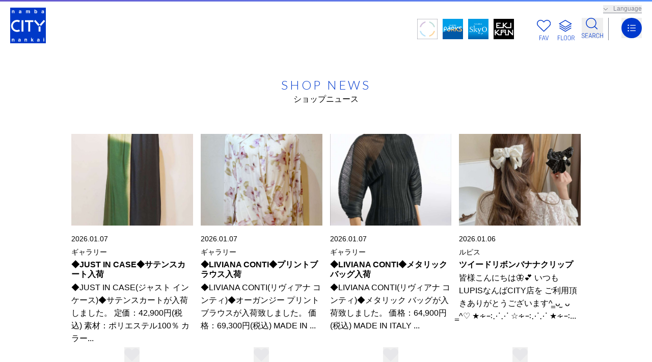

--- FILE ---
content_type: text/html; charset=UTF-8
request_url: https://nambacity.com/shopnews?page=8
body_size: 57185
content:
<!DOCTYPE html>
<html lang="ja">
  <head prefix="og: http://ogp.me/ns#">
    <meta charset="UTF-8">
    <meta name="viewport" content="width=device-width">

    <meta name="csrf-token" content="mEfvaO2OyownFq42iCRrKrGbwlKDqTXbc2XLzHtM">

    <title>ショップニュース | なんばCITY（なんばシティ）</title>
    <meta name="description" content="南海なんば駅直結の、なんばCITY（なんばシティ）公式サイトです。なんばCITYの最新ショップニュースがご覧いただけます。">
    <meta name="keywords" content="Page Description">

        <meta property="og:title" content="ショップニュース">
    <meta property="og:type" content="article">
    <meta property="og:image" content="https://nambacity.com/ogp.jpg">
    <meta property="og:url" content="https://nambacity.com/shopnews">
    <meta property="og:description" content="南海なんば駅直結の、なんばCITY（なんばシティ）公式サイトです。なんばCITYの最新ショップニュースがご覧いただけます。">
    <meta property="og:locale" content="ja_JP">
    <meta property="og:site_name" content="なんばCITY（なんばシティ）">
    <meta name="twitter:card" content="summary_large_image">
    <meta name="generator" content="Eleventy v1.0.1">
    
    <!-- Google tag (gtag.js) -->
<script async src="https://www.googletagmanager.com/gtag/js?id=UA-39252718-1"></script>
<script>
  window.dataLayer = window.dataLayer || [];
  function gtag(){dataLayer.push(arguments);}
  gtag('js', new Date());

  gtag('config', 'UA-39252718-1');
</script>

<!-- Google Tag Manager -->
<script>(function(w,d,s,l,i){w[l]=w[l]||[];w[l].push({'gtm.start':
new Date().getTime(),event:'gtm.js'});var f=d.getElementsByTagName(s)[0],
j=d.createElement(s),dl=l!='dataLayer'?'&l='+l:'';j.async=true;j.src=
'https://www.googletagmanager.com/gtm.js?id='+i+dl;f.parentNode.insertBefore(j,f);
})(window,document,'script','dataLayer','GTM-K64332C');</script>
<!-- End Google Tag Manager -->
        <link href="https://fonts.googleapis.com" rel="preconnect">
    <link href="https://fonts.gstatic.com" rel="preconnect" crossorigin>
    <link href="https://fonts.googleapis.com/css2?family=Lato:wght@300&family=Roboto:wght@300&display=swap" rel="stylesheet">
    <link href="https://fonts.googleapis.com/css2?family=Roboto+Condensed:wght@300&display=swap" rel="stylesheet">
    <link href="https://fonts.googleapis.com/css2?family=Bodoni+Moda&family=Roboto+Condensed:wght@300&display=swap" rel="stylesheet">
    <link href="https://nambacity.com/assets/styles/main.css?251210" rel="stylesheet">
    
<link href="https://nambacity.com/assets/styles/pages/shopnews/style.css" rel="stylesheet">

        <script src="https://nambacity.com/assets/scripts/runtime.js"></script>
    <script src="https://nambacity.com/assets/scripts/viewport.js"></script>
    <script src="https://nambacity.com/assets/scripts/vendors.js" defer></script>
    <script src="https://nambacity.com/assets/scripts/main.js" defer></script>
    
<script src="https://nambacity.com/assets/scripts/pages/shopnews/index.js" defer></script>
  </head>

  <body>
    <!-- Google Tag Manager (noscript) -->
<noscript><iframe src="https://www.googletagmanager.com/ns.html?id=GTM-K64332C"
height="0" width="0" style="display:none;visibility:hidden"></iframe></noscript>
<!-- End Google Tag Manager (noscript) -->
    <div class="c-page">
      <header class="c-header">
  <div class="c-header__container">
        <p class="c-header__logo">
      <a href="https://nambacity.com">
        <img src="https://nambacity.com/assets/images/components/logo_city.svg" alt="なんばCITY">
      </a>
    </p>
        <div class="c-header__menu">
      <div class="c-header__facilitys">
        <a class="c-header__facilitys-item" href="https://nambamarutto.com/" target="_blank"><img src="https://nambacity.com/assets/images/components/logo_marutto.svg" alt="なんばMARUTTO"></a>
        <a class="c-header__facilitys-item" href="https://nambaparks.com/" target="_blank"><img src="https://nambacity.com/assets/images/components/logo_parks.svg" alt="なんばPARKS"></a>
        <a class="c-header__facilitys-item" href="https://nambaskyo.com/" target="_blank"><img src="https://nambacity.com/assets/images/components/logo_skyo.svg" alt="なんばSKYO"></a>
        <a class="c-header__facilitys-item" href="https://ekikan.com/" target="_blank"><img src="https://nambacity.com/assets/images/components/logo_ekikan.svg" alt="なんばEKIKAN"></a>
      </div>
      <div class="c-header__search">
        <a class="c-header__search-fav" href="https://nambacity.com/fav">
          <img src="https://nambacity.com/assets/images/components/head_fav.svg" alt="">
        </a>
        <a class="c-header__search-floor" href="https://nambacity.com/floor/h_1f">
          <img src="https://nambacity.com/assets/images/components/head_floor.svg" alt="">
        </a>
        <!-- crosslanguage:delete -->
        <button class="c-header__search-words">
          <img src="https://nambacity.com/assets/images/components/head_search.svg" alt="">
        </button>
        <!-- /crosslanguage:delete -->
        <div class="c-header__search-window" id="search-dialog" aria-hidden="true">
          <div class="c-header__search-window-content">
            <form class="c-header__search-window-form" id="" action="https://nambacity.com/search" method="get">
              <input type="hidden" name="search_type" value="word">
              <input type="text" name="word" placeholder="ショップ・目的を検索" required>
              <button type="submit"><img src="https://nambacity.com/assets/images/components/search_white.svg" alt="検索"></button>
            </form>
                        <div class="c-header__search-window-tags">
                            <a href="https://nambacity.com/search?search_type=word&amp;word=%E3%82%B7%E3%83%A7%E3%83%83%E3%83%97%E3%82%A4%E3%83%99%E3%83%B3%E3%83%88" class="c-header__search-window-tag">#ショップイベント</a>
                            <a href="https://nambacity.com/search?search_type=word&amp;word=%E3%82%AE%E3%83%95%E3%83%88" class="c-header__search-window-tag">#ギフト</a>
                            <a href="https://nambacity.com/search?search_type=word&amp;word=%E3%82%A4%E3%83%B3%E3%83%86%E3%83%AA%E3%82%A2" class="c-header__search-window-tag">#インテリア</a>
                            <a href="https://nambacity.com/search?search_type=word&amp;word=%E3%82%B3%E3%82%B9%E3%83%A1" class="c-header__search-window-tag">#コスメ</a>
                            <a href="https://nambacity.com/search?search_type=word&amp;word=%E3%82%B9%E3%82%BF%E3%83%83%E3%83%95%E3%82%AA%E3%82%B9%E3%82%B9%E3%83%A1" class="c-header__search-window-tag">#スタッフオススメ</a>
                            <a href="https://nambacity.com/search?search_type=word&amp;word=%E3%83%AC%E3%83%87%E3%82%A3%E3%82%B9%E3%83%95%E3%82%A1%E3%83%83%E3%82%B7%E3%83%A7%E3%83%B3" class="c-header__search-window-tag">#レディスファッション</a>
                            <a href="https://nambacity.com/search?search_type=word&amp;word=%E6%AF%8E%E6%97%A5%E3%82%92%E6%A5%BD%E3%81%97%E3%81%8F" class="c-header__search-window-tag">#毎日を楽しく</a>
                            <a href="https://nambacity.com/search?search_type=word&amp;word=%E8%87%AA%E5%88%86%E3%81%B8%E3%81%AE%E3%81%94%E8%A4%92%E7%BE%8E" class="c-header__search-window-tag">#自分へのご褒美</a>
                            <a href="https://nambacity.com/search?search_type=word&amp;word=%E6%96%B0%E4%BD%9C" class="c-header__search-window-tag">#新作</a>
                            <a href="https://nambacity.com/search?search_type=word&amp;word=%E3%83%A1%E3%83%B3%E3%82%BA%E3%83%95%E3%82%A1%E3%83%83%E3%82%B7%E3%83%A7%E3%83%B3" class="c-header__search-window-tag">#メンズファッション</a>
                            <a href="https://nambacity.com/search?search_type=word&amp;word=%E3%82%B0%E3%83%AB%E3%83%A1" class="c-header__search-window-tag">#グルメ</a>
                            <a href="https://nambacity.com/search?search_type=word&amp;word=%E6%9C%9F%E9%96%93%E9%99%90%E5%AE%9A" class="c-header__search-window-tag">#期間限定</a>
                          </div>
                        <button class="c-header__search-window-close" type="button" data-a11y-dialog-hide aria-label="Close the dialog"><img src="https://nambacity.com/assets/images/components/btn_close.svg" alt=""></button>
          </div>
        </div>
      </div>
      <div class="c-header__nav c-nav">
        <button class="c-nav__btn" type="button"><img src="https://nambacity.com/assets/images/components/head_hamburger.svg" alt=""></button>
      </div>
      <div class="c-nav__details" id="menu-dialog" aria-hidden="true">
        <div class="c-nav__content">
          <div class="c-nav__main">
            <!-- crosslanguage:delete -->
            <div class="c-nav__search">
              <form class="c-nav__search-form" id="" action="https://nambacity.com/search" method="get">
                <input type="hidden" name="search_type" value="word">
                <input type="text" name="word" placeholder="ショップ・目的を検索" required>
                <button type="submit"><img src="https://nambacity.com/assets/images/components/search_white.svg" alt="検索"></button>
              </form>
            </div>
            <!-- /crosslanguage:delete -->
            <ul class="c-nav__list">
              <li class="c-nav__list-item c-nav__list-item--shop"><a href="https://nambacity.com/shopresearch">ショップを探す</a></li>
              <li class="c-nav__list-item c-nav__list-item--event"><a href="https://nambacity.com/event">イベント&キャンペーン</a></li>
              <li class="c-nav__list-item c-nav__list-item--news"><a href="https://nambacity.com/shopnews">ショップニュース</a></li>
              <li class="c-nav__list-item c-nav__list-item--garden"><a href="/nam-come">なんばこめじるし</a></li>
              <li class="c-nav__list-item c-nav__list-item--floor"><a href="https://nambacity.com/floor/h_1f">フロアマップ</a></li>
              <li class="c-nav__list-item c-nav__list-item--book"><a href="/papamama" target="_blank">パパママガイド</a></li>
              <li class="c-nav__list-item c-nav__list-item--service"><a href="https://nambacity.com/information">インフォメーション</a></li>
              <li class="c-nav__list-item c-nav__list-item--access"><a href="https://nambacity.com/access">アクセス</a></li>
              <li class="c-nav__list-item c-nav__list-item--parking"><a href="https://nambacity.com/parking">駐車場のご利用について</a></li>	
              <li class="c-nav__list-item c-nav__list-item--minapita"><a href="https://nambacity.com/minapita">minapitaポイントサービスのご案内</a></li>
            </ul>
            <div class="c-nav__btns">
              <a class="c-nav__fav-btn" href="https://nambacity.com/fav"><span>FAV</span></a>
              <a class="c-nav__staff-btn" href="https://www.recruit-nambamarutto.net/jobnambamarutto/all/v_93_102/Dhd_1_20_ARUCD/CLlist.htm" target="_blank">スタッフ募集</a>
            </div>
          </div>
          <ul class="c-nav__sub">
            <li class="c-nav__sub-item"><a href="https://nambacity.com/new">WHAT’S NEW</a></li>
            <li class="c-nav__sub-item"><a href="https://nambacity.com/foreign">For Visitors from Abroad</a></li>
            <li class="c-nav__sub-item"><a href="https://nambacity.com/faq">よくあるご質問</a></li>
            <li class="c-nav__sub-item"><a href="https://nambacity.com/eventspace">イベントスペースについて</a></li>
            <li class="c-nav__sub-item"><a href="https://nambamarutto.com/workers/login" target="_blank">入居者専用サイト</a></li>
          </ul>
          <button class="c-nav__close-btn" type="button" data-a11y-dialog-hide aria-label="Close the dialog"><img src="https://nambacity.com/assets/images/components/btn_close.svg" alt=""></button>
        </div>
      </div>
    </div>
    <div class="c-header__language cl-notranslate">
      <button class="c-header__language-btn js-current-language" type="button" aria-controls="language" data-disclosure>Language</button>
      <div id="language" class="c-disclosure__details" aria-hidden="true">
        <ul class="c-header__language-list">
          <li class="c-header__language-item js-language-item is-current" data-disclosure-close><a class="cl-norewrite" href="https://nambacity.com/">日本語</a></li>
          <li class="c-header__language-item js-language-item" data-disclosure-close><a href="https://nambacity.com.e.uz.hp.transer.com/">English</a></li>
          <li class="c-header__language-item js-language-item" data-disclosure-close><a href="https://nambacity.com.c.uz.hp.transer.com/">簡体字</a></li>
          <li class="c-header__language-item js-language-item" data-disclosure-close><a href="https://nambacity.com.t.uz.hp.transer.com/">繁体字</a></li>
          <li class="c-header__language-item js-language-item" data-disclosure-close><a href="https://nambacity.com.k.uz.hp.transer.com/">한국어</a></li>
        </ul>
      </div>
    </div>
  </div>
</header>
      <main class="c-main">
        
<section class="c-mv">
  <div class="c-mv__container">
    <h1 class="c-mv__heading c-mv__heading--small">SHOP NEWS<br><span>ショップニュース</span></h1>
  </div>
</section>

<section class="p-shopnews">
  <div class="p-shopnews__container">

        <div class="p-shopnews__list">
            <div class="p-shopnews__item">
        <a class="p-shopnews__item-body" href="https://nambacity.com/shopnews/23536">
          <p class="p-shopnews__item-thumb">
            <img src="https://nambacity.com/storage/shopinformation/image/67f80e21-80be-42af-9551-55e2d4c9a129.jpg" alt="">
          </p>
          <p class="p-shopnews__item-date">2026.01.07</p>
          <p class="p-shopnews__item-shop">ギャラリー</p>
          <p class="p-shopnews__item-heading">◆JUST IN CASE◆サテンスカート入荷</p>
          <p class="p-shopnews__item-text">◆JUST IN CASE(ジャスト イン ケース)◆サテンスカートが入荷しました。
定価：42,900円(税込)
素材：ポリエステル100％
カラー...</p>
        </a>
        <p class="p-shopnews__heart">
					<button class="js-fav-button" data-fav-type="shopnews" data-fav-id="23536" data-fav-image="https://nambacity.com/storage/shopinformation/image/67f80e21-80be-42af-9551-55e2d4c9a129.jpg" data-fav-name="ギャラリー" data-fav-body="◆JUST IN CASE◆サテンスカート入荷" data-fav-link="https://nambacity.com/shopnews/23536">
            <svg class="p-shopnews__heart-icon" aria-hidden="true">
              <use href="https://nambacity.com/assets/images/symbols.svg#common--icon-heart"></use>
            </svg>
          </button>
        </p>
      </div>
            <div class="p-shopnews__item">
        <a class="p-shopnews__item-body" href="https://nambacity.com/shopnews/23514">
          <p class="p-shopnews__item-thumb">
            <img src="https://nambacity.com/storage/shopinformation/image/e3251a16-766e-4a19-ba71-c0b5e88c461c.jpg" alt="">
          </p>
          <p class="p-shopnews__item-date">2026.01.07</p>
          <p class="p-shopnews__item-shop">ギャラリー</p>
          <p class="p-shopnews__item-heading">◆LIVIANA CONTI◆プリントブラウス入荷</p>
          <p class="p-shopnews__item-text">◆LIVIANA CONTI(リヴィアナ コンティ)◆オーガンジー プリントブラウスが入荷致しました。
価格：69,300円(税込)
MADE IN ...</p>
        </a>
        <p class="p-shopnews__heart">
					<button class="js-fav-button" data-fav-type="shopnews" data-fav-id="23514" data-fav-image="https://nambacity.com/storage/shopinformation/image/e3251a16-766e-4a19-ba71-c0b5e88c461c.jpg" data-fav-name="ギャラリー" data-fav-body="◆LIVIANA CONTI◆プリントブラウス入荷" data-fav-link="https://nambacity.com/shopnews/23514">
            <svg class="p-shopnews__heart-icon" aria-hidden="true">
              <use href="https://nambacity.com/assets/images/symbols.svg#common--icon-heart"></use>
            </svg>
          </button>
        </p>
      </div>
            <div class="p-shopnews__item">
        <a class="p-shopnews__item-body" href="https://nambacity.com/shopnews/23513">
          <p class="p-shopnews__item-thumb">
            <img src="https://nambacity.com/storage/shopinformation/image/4b6cdf52-a76e-457b-83ba-0f5453947064.jpg" alt="">
          </p>
          <p class="p-shopnews__item-date">2026.01.07</p>
          <p class="p-shopnews__item-shop">ギャラリー</p>
          <p class="p-shopnews__item-heading">◆LIVIANA CONTI◆メタリック バッグ入荷</p>
          <p class="p-shopnews__item-text">◆LIVIANA CONTI(リヴィアナ コンティ)◆メタリック バッグが入荷致しました。
価格：64,900円(税込)
MADE IN ITALY
...</p>
        </a>
        <p class="p-shopnews__heart">
					<button class="js-fav-button" data-fav-type="shopnews" data-fav-id="23513" data-fav-image="https://nambacity.com/storage/shopinformation/image/4b6cdf52-a76e-457b-83ba-0f5453947064.jpg" data-fav-name="ギャラリー" data-fav-body="◆LIVIANA CONTI◆メタリック バッグ入荷" data-fav-link="https://nambacity.com/shopnews/23513">
            <svg class="p-shopnews__heart-icon" aria-hidden="true">
              <use href="https://nambacity.com/assets/images/symbols.svg#common--icon-heart"></use>
            </svg>
          </button>
        </p>
      </div>
            <div class="p-shopnews__item">
        <a class="p-shopnews__item-body" href="https://nambacity.com/shopnews/24226">
          <p class="p-shopnews__item-thumb">
            <img src="https://nambacity.com/storage/shopinformation/image/caf2c671-060e-4b0e-b475-d8fe438586da.jpeg" alt="">
          </p>
          <p class="p-shopnews__item-date">2026.01.06</p>
          <p class="p-shopnews__item-shop">ルピス</p>
          <p class="p-shopnews__item-heading">ツイードリボンバナナクリップ</p>
          <p class="p-shopnews__item-text">皆様こんにちは🦋💕

いつもLUPISなんばCITY店を
ご利用頂きありがとうございます^ ̳ᴗ  ̫ ᴗ ̳^♡


★∻∹⋰⋰ ☆∻∹⋰⋰ ★∻∹...</p>
        </a>
        <p class="p-shopnews__heart">
					<button class="js-fav-button" data-fav-type="shopnews" data-fav-id="24226" data-fav-image="https://nambacity.com/storage/shopinformation/image/caf2c671-060e-4b0e-b475-d8fe438586da.jpeg" data-fav-name="ルピス" data-fav-body="ツイードリボンバナナクリップ" data-fav-link="https://nambacity.com/shopnews/24226">
            <svg class="p-shopnews__heart-icon" aria-hidden="true">
              <use href="https://nambacity.com/assets/images/symbols.svg#common--icon-heart"></use>
            </svg>
          </button>
        </p>
      </div>
            <div class="p-shopnews__item">
        <a class="p-shopnews__item-body" href="https://nambacity.com/shopnews/24218">
          <p class="p-shopnews__item-thumb">
            <img src="https://nambacity.com/storage/shopinformation/image/4e76f628-c1fe-47c2-902f-892bf6395816.jpeg" alt="">
          </p>
          <p class="p-shopnews__item-date">2026.01.06</p>
          <p class="p-shopnews__item-shop">デラーダレゾン</p>
          <p class="p-shopnews__item-heading">数量限定 MWM ダウンジャケット おすすめ！！</p>
          <p class="p-shopnews__item-text">1月のおすすめ！

ダウンにはいまや無限の選択肢があるかに見えます。そんな中、感度の高い人々が行き着く結論のひとつが、今注目の当店の最も注目な新ブラン...</p>
        </a>
        <p class="p-shopnews__heart">
					<button class="js-fav-button" data-fav-type="shopnews" data-fav-id="24218" data-fav-image="https://nambacity.com/storage/shopinformation/image/4e76f628-c1fe-47c2-902f-892bf6395816.jpeg" data-fav-name="デラーダレゾン" data-fav-body="数量限定 MWM ダウンジャケット おすすめ！！" data-fav-link="https://nambacity.com/shopnews/24218">
            <svg class="p-shopnews__heart-icon" aria-hidden="true">
              <use href="https://nambacity.com/assets/images/symbols.svg#common--icon-heart"></use>
            </svg>
          </button>
        </p>
      </div>
            <div class="p-shopnews__item">
        <a class="p-shopnews__item-body" href="https://nambacity.com/shopnews/24216">
          <p class="p-shopnews__item-thumb">
            <img src="https://nambacity.com/storage/shopinformation/image/93302070-4243-456e-926b-b1d312ad8e6f.jpg" alt="">
          </p>
          <p class="p-shopnews__item-date">2026.01.06</p>
          <p class="p-shopnews__item-shop">デラーダレゾン</p>
          <p class="p-shopnews__item-heading">大人のアーバンストリート いつものスタイルから変化を！！</p>
          <p class="p-shopnews__item-text">1月の注目ブランド！！

多くの著名人と深い繋がりを持つCHRIS STAMPが手掛けるファッションブランドSTAMPD。着心地やシルエット、商品とデ...</p>
        </a>
        <p class="p-shopnews__heart">
					<button class="js-fav-button" data-fav-type="shopnews" data-fav-id="24216" data-fav-image="https://nambacity.com/storage/shopinformation/image/93302070-4243-456e-926b-b1d312ad8e6f.jpg" data-fav-name="デラーダレゾン" data-fav-body="大人のアーバンストリート いつものスタイルから変化を！！" data-fav-link="https://nambacity.com/shopnews/24216">
            <svg class="p-shopnews__heart-icon" aria-hidden="true">
              <use href="https://nambacity.com/assets/images/symbols.svg#common--icon-heart"></use>
            </svg>
          </button>
        </p>
      </div>
            <div class="p-shopnews__item">
        <a class="p-shopnews__item-body" href="https://nambacity.com/shopnews/24213">
          <p class="p-shopnews__item-thumb">
            <img src="https://nambacity.com/storage/shopinformation/image/c46cfada-91e7-4bdb-889e-2785cd3fc5fc.jpg" alt="">
          </p>
          <p class="p-shopnews__item-date">2026.01.06</p>
          <p class="p-shopnews__item-shop">デラーダレゾン</p>
          <p class="p-shopnews__item-heading">REPRESENT トレーナー 大人が着るからかっこいい。</p>
          <p class="p-shopnews__item-text">国内でも限られた店舗の取扱いを行うREPRESENT がなんばCITYで手に入るチャンスです。

数量限定です。
この機会にぜひ。

なんばCITY ...</p>
        </a>
        <p class="p-shopnews__heart">
					<button class="js-fav-button" data-fav-type="shopnews" data-fav-id="24213" data-fav-image="https://nambacity.com/storage/shopinformation/image/c46cfada-91e7-4bdb-889e-2785cd3fc5fc.jpg" data-fav-name="デラーダレゾン" data-fav-body="REPRESENT トレーナー 大人が着るからかっこいい。" data-fav-link="https://nambacity.com/shopnews/24213">
            <svg class="p-shopnews__heart-icon" aria-hidden="true">
              <use href="https://nambacity.com/assets/images/symbols.svg#common--icon-heart"></use>
            </svg>
          </button>
        </p>
      </div>
            <div class="p-shopnews__item">
        <a class="p-shopnews__item-body" href="https://nambacity.com/shopnews/24203">
          <p class="p-shopnews__item-thumb">
            <img src="https://nambacity.com/storage/shopinformation/image/539aa0b1-7c5a-42be-9fed-25e4abcb7fa5.jpeg" alt="">
          </p>
          <p class="p-shopnews__item-date">2026.01.06</p>
          <p class="p-shopnews__item-shop">ベウス</p>
          <p class="p-shopnews__item-heading">なんばcity GOORINBROSポップアップ キャップ！</p>
          <p class="p-shopnews__item-text">好評の為、期間延長！！！
2026年1/15日迄　充実のラインナップ！

【 GOORIN BROS 】POP-UP
なんと、110種類以上ご用意！！...</p>
        </a>
        <p class="p-shopnews__heart">
					<button class="js-fav-button" data-fav-type="shopnews" data-fav-id="24203" data-fav-image="https://nambacity.com/storage/shopinformation/image/539aa0b1-7c5a-42be-9fed-25e4abcb7fa5.jpeg" data-fav-name="ベウス" data-fav-body="なんばcity GOORINBROSポップアップ キャップ！" data-fav-link="https://nambacity.com/shopnews/24203">
            <svg class="p-shopnews__heart-icon" aria-hidden="true">
              <use href="https://nambacity.com/assets/images/symbols.svg#common--icon-heart"></use>
            </svg>
          </button>
        </p>
      </div>
            <div class="p-shopnews__item">
        <a class="p-shopnews__item-body" href="https://nambacity.com/shopnews/24202">
          <p class="p-shopnews__item-thumb">
            <img src="https://nambacity.com/storage/shopinformation/image/ffc11845-5630-4a31-b701-dfbf59f1947c.jpeg" alt="">
          </p>
          <p class="p-shopnews__item-date">2026.01.06</p>
          <p class="p-shopnews__item-shop">ベウス</p>
          <p class="p-shopnews__item-heading">なんばcity ケープホーン ダウンジャケット 取扱店</p>
          <p class="p-shopnews__item-text">イタリアのベネト州にあるアリシエーロという小さな町で誕生したCAPE HORN。ファブリックには耐水性や防水性のナイロンを、中綿には新素材や羽毛、高級...</p>
        </a>
        <p class="p-shopnews__heart">
					<button class="js-fav-button" data-fav-type="shopnews" data-fav-id="24202" data-fav-image="https://nambacity.com/storage/shopinformation/image/ffc11845-5630-4a31-b701-dfbf59f1947c.jpeg" data-fav-name="ベウス" data-fav-body="なんばcity ケープホーン ダウンジャケット 取扱店" data-fav-link="https://nambacity.com/shopnews/24202">
            <svg class="p-shopnews__heart-icon" aria-hidden="true">
              <use href="https://nambacity.com/assets/images/symbols.svg#common--icon-heart"></use>
            </svg>
          </button>
        </p>
      </div>
            <div class="p-shopnews__item">
        <a class="p-shopnews__item-body" href="https://nambacity.com/shopnews/24201">
          <p class="p-shopnews__item-thumb">
            <img src="https://nambacity.com/storage/shopinformation/image/d99abb0f-684d-4cd6-991f-61e4274c82be.jpeg" alt="">
          </p>
          <p class="p-shopnews__item-date">2026.01.06</p>
          <p class="p-shopnews__item-shop">ベウス</p>
          <p class="p-shopnews__item-heading">P.M.D.S. 上質素材のアシメトリーのロングTシャツ！！</p>
          <p class="p-shopnews__item-text">上質素材のアシメトリーのインナーでキマります。

スタイリッシュで洗練されたアシメトリーデザインが光るロングTシャツ。ただの白Tではなく、右半身と左半...</p>
        </a>
        <p class="p-shopnews__heart">
					<button class="js-fav-button" data-fav-type="shopnews" data-fav-id="24201" data-fav-image="https://nambacity.com/storage/shopinformation/image/d99abb0f-684d-4cd6-991f-61e4274c82be.jpeg" data-fav-name="ベウス" data-fav-body="P.M.D.S. 上質素材のアシメトリーのロングTシャツ！！" data-fav-link="https://nambacity.com/shopnews/24201">
            <svg class="p-shopnews__heart-icon" aria-hidden="true">
              <use href="https://nambacity.com/assets/images/symbols.svg#common--icon-heart"></use>
            </svg>
          </button>
        </p>
      </div>
            <div class="p-shopnews__item">
        <a class="p-shopnews__item-body" href="https://nambacity.com/shopnews/23512">
          <p class="p-shopnews__item-thumb">
            <img src="https://nambacity.com/storage/shopinformation/image/cf140e98-e66b-4135-a008-857771db7598.jpg" alt="">
          </p>
          <p class="p-shopnews__item-date">2026.01.06</p>
          <p class="p-shopnews__item-shop">ギャラリー</p>
          <p class="p-shopnews__item-heading">◆LIVIANA CONTI◆ジャージージャケット入荷</p>
          <p class="p-shopnews__item-text">◆LIVIANA CONTI(リヴィアナ コンティ)◆ノーカラー ジャージージャケットが入荷致しました。
価格：121,000円(税込)
伸縮性に優れ...</p>
        </a>
        <p class="p-shopnews__heart">
					<button class="js-fav-button" data-fav-type="shopnews" data-fav-id="23512" data-fav-image="https://nambacity.com/storage/shopinformation/image/cf140e98-e66b-4135-a008-857771db7598.jpg" data-fav-name="ギャラリー" data-fav-body="◆LIVIANA CONTI◆ジャージージャケット入荷" data-fav-link="https://nambacity.com/shopnews/23512">
            <svg class="p-shopnews__heart-icon" aria-hidden="true">
              <use href="https://nambacity.com/assets/images/symbols.svg#common--icon-heart"></use>
            </svg>
          </button>
        </p>
      </div>
            <div class="p-shopnews__item">
        <a class="p-shopnews__item-body" href="https://nambacity.com/shopnews/23511">
          <p class="p-shopnews__item-thumb">
            <img src="https://nambacity.com/storage/shopinformation/image/acacdde8-85ac-40fa-bcef-01b8f23ded23.jpg" alt="">
          </p>
          <p class="p-shopnews__item-date">2026.01.06</p>
          <p class="p-shopnews__item-shop">ギャラリー</p>
          <p class="p-shopnews__item-heading">◆ALYSI◆ジャカード織りシャツ入荷</p>
          <p class="p-shopnews__item-text">◆ALYSI(アリジ)◆ジャカード織りシャツが入荷致しました。
価格：71,500円(税込)
MADE IN ITALY
素材：
(表地)ウール68％...</p>
        </a>
        <p class="p-shopnews__heart">
					<button class="js-fav-button" data-fav-type="shopnews" data-fav-id="23511" data-fav-image="https://nambacity.com/storage/shopinformation/image/acacdde8-85ac-40fa-bcef-01b8f23ded23.jpg" data-fav-name="ギャラリー" data-fav-body="◆ALYSI◆ジャカード織りシャツ入荷" data-fav-link="https://nambacity.com/shopnews/23511">
            <svg class="p-shopnews__heart-icon" aria-hidden="true">
              <use href="https://nambacity.com/assets/images/symbols.svg#common--icon-heart"></use>
            </svg>
          </button>
        </p>
      </div>
            <div class="p-shopnews__item">
        <a class="p-shopnews__item-body" href="https://nambacity.com/shopnews/23490">
          <p class="p-shopnews__item-thumb">
            <img src="https://nambacity.com/storage/shopinformation/image/935691f3-8ae2-4605-add6-59dfa05b0f4d.jpg" alt="">
          </p>
          <p class="p-shopnews__item-date">2026.01.06</p>
          <p class="p-shopnews__item-shop">ギャラリー</p>
          <p class="p-shopnews__item-heading">◆ALYSI◆シアーシャツ入荷</p>
          <p class="p-shopnews__item-text">◆ALYSI(アリジ)◆シアーシャツが入荷致しました。
価格：53,900円(税込)
MADE IN ITALY
素材：ナイロン100％
カラー：ベー...</p>
        </a>
        <p class="p-shopnews__heart">
					<button class="js-fav-button" data-fav-type="shopnews" data-fav-id="23490" data-fav-image="https://nambacity.com/storage/shopinformation/image/935691f3-8ae2-4605-add6-59dfa05b0f4d.jpg" data-fav-name="ギャラリー" data-fav-body="◆ALYSI◆シアーシャツ入荷" data-fav-link="https://nambacity.com/shopnews/23490">
            <svg class="p-shopnews__heart-icon" aria-hidden="true">
              <use href="https://nambacity.com/assets/images/symbols.svg#common--icon-heart"></use>
            </svg>
          </button>
        </p>
      </div>
            <div class="p-shopnews__item">
        <a class="p-shopnews__item-body" href="https://nambacity.com/shopnews/21921">
          <p class="p-shopnews__item-thumb">
            <img src="https://nambacity.com/storage/shopinformation/image/a4f5fa0c-9a37-423b-9b68-88d9febb03d5.jpg" alt="">
          </p>
          <p class="p-shopnews__item-date">2026.01.06</p>
          <p class="p-shopnews__item-shop">オールドベティーズ</p>
          <p class="p-shopnews__item-heading">冬の装いにチェックをプラス♫</p>
          <p class="p-shopnews__item-text">ロングチェックシャツのマスタード。厚手の生地で防寒にもぴったり☆
ボトムにリブパンツで動きやすく、ちょっとした買い物にはSNOOPYミニトートを。
ぜ...</p>
        </a>
        <p class="p-shopnews__heart">
					<button class="js-fav-button" data-fav-type="shopnews" data-fav-id="21921" data-fav-image="https://nambacity.com/storage/shopinformation/image/a4f5fa0c-9a37-423b-9b68-88d9febb03d5.jpg" data-fav-name="オールドベティーズ" data-fav-body="冬の装いにチェックをプラス♫" data-fav-link="https://nambacity.com/shopnews/21921">
            <svg class="p-shopnews__heart-icon" aria-hidden="true">
              <use href="https://nambacity.com/assets/images/symbols.svg#common--icon-heart"></use>
            </svg>
          </button>
        </p>
      </div>
            <div class="p-shopnews__item">
        <a class="p-shopnews__item-body" href="https://nambacity.com/shopnews/24182">
          <p class="p-shopnews__item-thumb">
            <img src="https://nambacity.com/storage/shopinformation/image/d2301944-2ef0-493a-8086-667ba6eee9d2.jpg" alt="">
          </p>
          <p class="p-shopnews__item-date">2026.01.05</p>
          <p class="p-shopnews__item-shop">デラーダレゾン</p>
          <p class="p-shopnews__item-heading">DOMIZIANO ドミッツィアーノ ダウンジャケット</p>
          <p class="p-shopnews__item-text">今年押さえたいダウンジャケット

TATRASの代表作であるウールダウン。
イタリア Loropiana（ロロ・ピアーナ）社のスーパー150 ウールシ...</p>
        </a>
        <p class="p-shopnews__heart">
					<button class="js-fav-button" data-fav-type="shopnews" data-fav-id="24182" data-fav-image="https://nambacity.com/storage/shopinformation/image/d2301944-2ef0-493a-8086-667ba6eee9d2.jpg" data-fav-name="デラーダレゾン" data-fav-body="DOMIZIANO ドミッツィアーノ ダウンジャケット" data-fav-link="https://nambacity.com/shopnews/24182">
            <svg class="p-shopnews__heart-icon" aria-hidden="true">
              <use href="https://nambacity.com/assets/images/symbols.svg#common--icon-heart"></use>
            </svg>
          </button>
        </p>
      </div>
            <div class="p-shopnews__item">
        <a class="p-shopnews__item-body" href="https://nambacity.com/shopnews/24181">
          <p class="p-shopnews__item-thumb">
            <img src="https://nambacity.com/storage/shopinformation/image/7afa0b2c-37db-4483-bbec-88817326193c.jpg" alt="">
          </p>
          <p class="p-shopnews__item-date">2026.01.05</p>
          <p class="p-shopnews__item-shop">デラーダレゾン</p>
          <p class="p-shopnews__item-heading">最新 BALR. キャップ 等 続々小物シリーズ入荷です！！</p>
          <p class="p-shopnews__item-text">今週のおすすめです！

BALR. 店内にて、
ショルダーバッグの最新作が入荷です。
他にもリュック、ボディバックも。

今年は新しいBALR.で
ラ...</p>
        </a>
        <p class="p-shopnews__heart">
					<button class="js-fav-button" data-fav-type="shopnews" data-fav-id="24181" data-fav-image="https://nambacity.com/storage/shopinformation/image/7afa0b2c-37db-4483-bbec-88817326193c.jpg" data-fav-name="デラーダレゾン" data-fav-body="最新 BALR. キャップ 等 続々小物シリーズ入荷です！！" data-fav-link="https://nambacity.com/shopnews/24181">
            <svg class="p-shopnews__heart-icon" aria-hidden="true">
              <use href="https://nambacity.com/assets/images/symbols.svg#common--icon-heart"></use>
            </svg>
          </button>
        </p>
      </div>
            <div class="p-shopnews__item">
        <a class="p-shopnews__item-body" href="https://nambacity.com/shopnews/24180">
          <p class="p-shopnews__item-thumb">
            <img src="https://nambacity.com/storage/shopinformation/image/c3238c97-ea18-41f2-bbac-bb8bb94f45eb.jpg" alt="">
          </p>
          <p class="p-shopnews__item-date">2026.01.05</p>
          <p class="p-shopnews__item-shop">デラーダレゾン</p>
          <p class="p-shopnews__item-heading">最新 BBR ダウンジャケット イタリア新ブランド！！！</p>
          <p class="p-shopnews__item-text">今年押さえたいダウンジャケット！！

国内最大級 BBR 取扱店
店内にて、充実のラインナップです！

イタリア注目の新鋭の大人ダウン
・ロングタイプ...</p>
        </a>
        <p class="p-shopnews__heart">
					<button class="js-fav-button" data-fav-type="shopnews" data-fav-id="24180" data-fav-image="https://nambacity.com/storage/shopinformation/image/c3238c97-ea18-41f2-bbac-bb8bb94f45eb.jpg" data-fav-name="デラーダレゾン" data-fav-body="最新 BBR ダウンジャケット イタリア新ブランド！！！" data-fav-link="https://nambacity.com/shopnews/24180">
            <svg class="p-shopnews__heart-icon" aria-hidden="true">
              <use href="https://nambacity.com/assets/images/symbols.svg#common--icon-heart"></use>
            </svg>
          </button>
        </p>
      </div>
            <div class="p-shopnews__item">
        <a class="p-shopnews__item-body" href="https://nambacity.com/shopnews/24179">
          <p class="p-shopnews__item-thumb">
            <img src="https://nambacity.com/storage/shopinformation/image/d313632c-45a9-45fc-b9c5-8e48f31982ac.jpeg" alt="">
          </p>
          <p class="p-shopnews__item-date">2026.01.05</p>
          <p class="p-shopnews__item-shop">ベウス</p>
          <p class="p-shopnews__item-heading">4WAYストレッチ素材を使用した抜群の着心地のダウン！！</p>
          <p class="p-shopnews__item-text">おすすめダウン！！

ダウンにはいまや無限の選択肢があるかに見えます。そんななか感度の高い人々が行き着く結論のひとつが、今注目の当店の新勢力最注目な新...</p>
        </a>
        <p class="p-shopnews__heart">
					<button class="js-fav-button" data-fav-type="shopnews" data-fav-id="24179" data-fav-image="https://nambacity.com/storage/shopinformation/image/d313632c-45a9-45fc-b9c5-8e48f31982ac.jpeg" data-fav-name="ベウス" data-fav-body="4WAYストレッチ素材を使用した抜群の着心地のダウン！！" data-fav-link="https://nambacity.com/shopnews/24179">
            <svg class="p-shopnews__heart-icon" aria-hidden="true">
              <use href="https://nambacity.com/assets/images/symbols.svg#common--icon-heart"></use>
            </svg>
          </button>
        </p>
      </div>
            <div class="p-shopnews__item">
        <a class="p-shopnews__item-body" href="https://nambacity.com/shopnews/24178">
          <p class="p-shopnews__item-thumb">
            <img src="https://nambacity.com/storage/shopinformation/image/32bbb065-c2ff-46e2-af62-f16d991d6077.jpeg" alt="">
          </p>
          <p class="p-shopnews__item-date">2026.01.05</p>
          <p class="p-shopnews__item-shop">ベウス</p>
          <p class="p-shopnews__item-heading">サスティナブルブランド バンクスジャーナル 入荷です！！</p>
          <p class="p-shopnews__item-text">従来より素材感がアップ。上品な素材感が着用の際に着心地がよくなったスウェットトレーナー。シンプルながら存在感のある仕上がり。リラックス感がありながら大...</p>
        </a>
        <p class="p-shopnews__heart">
					<button class="js-fav-button" data-fav-type="shopnews" data-fav-id="24178" data-fav-image="https://nambacity.com/storage/shopinformation/image/32bbb065-c2ff-46e2-af62-f16d991d6077.jpeg" data-fav-name="ベウス" data-fav-body="サスティナブルブランド バンクスジャーナル 入荷です！！" data-fav-link="https://nambacity.com/shopnews/24178">
            <svg class="p-shopnews__heart-icon" aria-hidden="true">
              <use href="https://nambacity.com/assets/images/symbols.svg#common--icon-heart"></use>
            </svg>
          </button>
        </p>
      </div>
            <div class="p-shopnews__item">
        <a class="p-shopnews__item-body" href="https://nambacity.com/shopnews/24177">
          <p class="p-shopnews__item-thumb">
            <img src="https://nambacity.com/storage/shopinformation/image/8be64677-3343-42a1-ba8b-4926cb0877f5.jpeg" alt="">
          </p>
          <p class="p-shopnews__item-date">2026.01.05</p>
          <p class="p-shopnews__item-shop">ベウス</p>
          <p class="p-shopnews__item-heading">初のカーディガンアイテム！！ MWM がおすすめ！！</p>
          <p class="p-shopnews__item-text">今週のおすすめ！

ブランドの個性と感性がこれからの
時を超えるファッションの魅力が服に凝縮！！

歴史や過去の出来事、個人の経歴もしっかりおさえつつ...</p>
        </a>
        <p class="p-shopnews__heart">
					<button class="js-fav-button" data-fav-type="shopnews" data-fav-id="24177" data-fav-image="https://nambacity.com/storage/shopinformation/image/8be64677-3343-42a1-ba8b-4926cb0877f5.jpeg" data-fav-name="ベウス" data-fav-body="初のカーディガンアイテム！！ MWM がおすすめ！！" data-fav-link="https://nambacity.com/shopnews/24177">
            <svg class="p-shopnews__heart-icon" aria-hidden="true">
              <use href="https://nambacity.com/assets/images/symbols.svg#common--icon-heart"></use>
            </svg>
          </button>
        </p>
      </div>
            <div class="p-shopnews__item">
        <a class="p-shopnews__item-body" href="https://nambacity.com/shopnews/24007">
          <p class="p-shopnews__item-thumb">
            <img src="https://nambacity.com/storage/shopinformation/image/1545c239-cb69-4b6c-8711-2a0382293e39.jpg" alt="">
          </p>
          <p class="p-shopnews__item-date">2026.01.05</p>
          <p class="p-shopnews__item-shop">オールドベティーズ</p>
          <p class="p-shopnews__item-heading">2色展開！ボリュームロングスカート</p>
          <p class="p-shopnews__item-text">新作アイテムのVolume long Easy Skirtのご紹介です！
程良いボリューム感でふんわりシルエットのかわいいスカートです！！
腰回りがス...</p>
        </a>
        <p class="p-shopnews__heart">
					<button class="js-fav-button" data-fav-type="shopnews" data-fav-id="24007" data-fav-image="https://nambacity.com/storage/shopinformation/image/1545c239-cb69-4b6c-8711-2a0382293e39.jpg" data-fav-name="オールドベティーズ" data-fav-body="2色展開！ボリュームロングスカート" data-fav-link="https://nambacity.com/shopnews/24007">
            <svg class="p-shopnews__heart-icon" aria-hidden="true">
              <use href="https://nambacity.com/assets/images/symbols.svg#common--icon-heart"></use>
            </svg>
          </button>
        </p>
      </div>
            <div class="p-shopnews__item">
        <a class="p-shopnews__item-body" href="https://nambacity.com/shopnews/23489">
          <p class="p-shopnews__item-thumb">
            <img src="https://nambacity.com/storage/shopinformation/image/ff9e43d2-a3c9-43b4-a84d-ceede1d3434b.jpg" alt="">
          </p>
          <p class="p-shopnews__item-date">2026.01.05</p>
          <p class="p-shopnews__item-shop">ギャラリー</p>
          <p class="p-shopnews__item-heading">◆ALYSI◆ジャンパースカート入荷</p>
          <p class="p-shopnews__item-text">◆ALYSI(アリジ)◆ジャンパースカートが入荷致しました。
価格：96,800円(税込)
MADE IN ITALY
素材：ウール100％
カラー：...</p>
        </a>
        <p class="p-shopnews__heart">
					<button class="js-fav-button" data-fav-type="shopnews" data-fav-id="23489" data-fav-image="https://nambacity.com/storage/shopinformation/image/ff9e43d2-a3c9-43b4-a84d-ceede1d3434b.jpg" data-fav-name="ギャラリー" data-fav-body="◆ALYSI◆ジャンパースカート入荷" data-fav-link="https://nambacity.com/shopnews/23489">
            <svg class="p-shopnews__heart-icon" aria-hidden="true">
              <use href="https://nambacity.com/assets/images/symbols.svg#common--icon-heart"></use>
            </svg>
          </button>
        </p>
      </div>
            <div class="p-shopnews__item">
        <a class="p-shopnews__item-body" href="https://nambacity.com/shopnews/23488">
          <p class="p-shopnews__item-thumb">
            <img src="https://nambacity.com/storage/shopinformation/image/f70bb5d8-e9e2-4ec5-b12a-fd7e1aeedaa6.jpg" alt="">
          </p>
          <p class="p-shopnews__item-date">2026.01.05</p>
          <p class="p-shopnews__item-shop">ギャラリー</p>
          <p class="p-shopnews__item-heading">◆ALYSI◆コーデュロイパンツ入荷</p>
          <p class="p-shopnews__item-text">◆ALYSI(アリジ)◆コーデュロイパンツが入荷致しました。
価格：75,900円(税込)
MADE IN ITALY
素材：
(表地)ヴィスコース1...</p>
        </a>
        <p class="p-shopnews__heart">
					<button class="js-fav-button" data-fav-type="shopnews" data-fav-id="23488" data-fav-image="https://nambacity.com/storage/shopinformation/image/f70bb5d8-e9e2-4ec5-b12a-fd7e1aeedaa6.jpg" data-fav-name="ギャラリー" data-fav-body="◆ALYSI◆コーデュロイパンツ入荷" data-fav-link="https://nambacity.com/shopnews/23488">
            <svg class="p-shopnews__heart-icon" aria-hidden="true">
              <use href="https://nambacity.com/assets/images/symbols.svg#common--icon-heart"></use>
            </svg>
          </button>
        </p>
      </div>
            <div class="p-shopnews__item">
        <a class="p-shopnews__item-body" href="https://nambacity.com/shopnews/23487">
          <p class="p-shopnews__item-thumb">
            <img src="https://nambacity.com/storage/shopinformation/image/a662367a-ed38-42ff-8a80-5bef77810d6d.jpg" alt="">
          </p>
          <p class="p-shopnews__item-date">2026.01.05</p>
          <p class="p-shopnews__item-shop">ギャラリー</p>
          <p class="p-shopnews__item-heading">◆ALYSI◆コーデュロイパンツ入荷</p>
          <p class="p-shopnews__item-text">◆ALYSI(アリジ)◆コーデュロイパンツが入荷致しました。
価格：74,800円(税込)
MADE IN ITALY
素材：
(表地)レーヨン75％...</p>
        </a>
        <p class="p-shopnews__heart">
					<button class="js-fav-button" data-fav-type="shopnews" data-fav-id="23487" data-fav-image="https://nambacity.com/storage/shopinformation/image/a662367a-ed38-42ff-8a80-5bef77810d6d.jpg" data-fav-name="ギャラリー" data-fav-body="◆ALYSI◆コーデュロイパンツ入荷" data-fav-link="https://nambacity.com/shopnews/23487">
            <svg class="p-shopnews__heart-icon" aria-hidden="true">
              <use href="https://nambacity.com/assets/images/symbols.svg#common--icon-heart"></use>
            </svg>
          </button>
        </p>
      </div>
            <div class="p-shopnews__item">
        <a class="p-shopnews__item-body" href="https://nambacity.com/shopnews/24172">
          <p class="p-shopnews__item-thumb">
            <img src="https://nambacity.com/storage/shopinformation/image/b898f3d4-98f5-4c73-ad9e-f97b9f7393ce.jpeg" alt="">
          </p>
          <p class="p-shopnews__item-date">2026.01.04</p>
          <p class="p-shopnews__item-shop">メガネの田中</p>
          <p class="p-shopnews__item-heading">RAYBANからフチなしサングラス入荷です🕶️</p>
          <p class="p-shopnews__item-text">今期流行「ツーポイントフレーム」

縁のあるメガネとは違い、最も素顔の印象を強くするフレームで人気です♪

ファッションのアクセントにもなるサングラス...</p>
        </a>
        <p class="p-shopnews__heart">
					<button class="js-fav-button" data-fav-type="shopnews" data-fav-id="24172" data-fav-image="https://nambacity.com/storage/shopinformation/image/b898f3d4-98f5-4c73-ad9e-f97b9f7393ce.jpeg" data-fav-name="メガネの田中" data-fav-body="RAYBANからフチなしサングラス入荷です🕶️" data-fav-link="https://nambacity.com/shopnews/24172">
            <svg class="p-shopnews__heart-icon" aria-hidden="true">
              <use href="https://nambacity.com/assets/images/symbols.svg#common--icon-heart"></use>
            </svg>
          </button>
        </p>
      </div>
            <div class="p-shopnews__item">
        <a class="p-shopnews__item-body" href="https://nambacity.com/shopnews/24170">
          <p class="p-shopnews__item-thumb">
            <img src="https://nambacity.com/storage/shopinformation/image/bcc0eecc-4eb8-4ce5-8ac8-c5ee8ab0c57a.jpeg" alt="">
          </p>
          <p class="p-shopnews__item-date">2026.01.04</p>
          <p class="p-shopnews__item-shop">メガネの田中</p>
          <p class="p-shopnews__item-heading">アンダーリムフレームが新作で入荷致しました✨</p>
          <p class="p-shopnews__item-text">「下側（アンダー）にだけフレーム（リム）がある」アンダーリム✨

リムが下にあることでフレームの影が顔に出にくいという特徴があります。
そのため、全体...</p>
        </a>
        <p class="p-shopnews__heart">
					<button class="js-fav-button" data-fav-type="shopnews" data-fav-id="24170" data-fav-image="https://nambacity.com/storage/shopinformation/image/bcc0eecc-4eb8-4ce5-8ac8-c5ee8ab0c57a.jpeg" data-fav-name="メガネの田中" data-fav-body="アンダーリムフレームが新作で入荷致しました✨" data-fav-link="https://nambacity.com/shopnews/24170">
            <svg class="p-shopnews__heart-icon" aria-hidden="true">
              <use href="https://nambacity.com/assets/images/symbols.svg#common--icon-heart"></use>
            </svg>
          </button>
        </p>
      </div>
            <div class="p-shopnews__item">
        <a class="p-shopnews__item-body" href="https://nambacity.com/shopnews/24169">
          <p class="p-shopnews__item-thumb">
            <img src="https://nambacity.com/storage/shopinformation/image/81b48b02-403f-457a-9466-a35c320b7b05.jpg" alt="">
          </p>
          <p class="p-shopnews__item-date">2026.01.04</p>
          <p class="p-shopnews__item-shop">ムニット</p>
          <p class="p-shopnews__item-heading">🐓munit 食品福袋🍜</p>
          <p class="p-shopnews__item-text">







</p>
        </a>
        <p class="p-shopnews__heart">
					<button class="js-fav-button" data-fav-type="shopnews" data-fav-id="24169" data-fav-image="https://nambacity.com/storage/shopinformation/image/81b48b02-403f-457a-9466-a35c320b7b05.jpg" data-fav-name="ムニット" data-fav-body="🐓munit 食品福袋🍜" data-fav-link="https://nambacity.com/shopnews/24169">
            <svg class="p-shopnews__heart-icon" aria-hidden="true">
              <use href="https://nambacity.com/assets/images/symbols.svg#common--icon-heart"></use>
            </svg>
          </button>
        </p>
      </div>
            <div class="p-shopnews__item">
        <a class="p-shopnews__item-body" href="https://nambacity.com/shopnews/24159">
          <p class="p-shopnews__item-thumb">
            <img src="https://nambacity.com/storage/shopinformation/image/bd38030a-69b1-43af-9c2d-40420d0b1e7a.jpg" alt="">
          </p>
          <p class="p-shopnews__item-date">2026.01.04</p>
          <p class="p-shopnews__item-shop">デラーダレゾン</p>
          <p class="p-shopnews__item-heading">なんばCITY MOD WAVE MOVEMENT</p>
          <p class="p-shopnews__item-text">数量限定、いま押さえたい。

ブランドの個性と感性がこれからの
時を超えるファッションの魅力が服に凝縮！！

歴史や過去の出来事、個人の経歴もしっかり...</p>
        </a>
        <p class="p-shopnews__heart">
					<button class="js-fav-button" data-fav-type="shopnews" data-fav-id="24159" data-fav-image="https://nambacity.com/storage/shopinformation/image/bd38030a-69b1-43af-9c2d-40420d0b1e7a.jpg" data-fav-name="デラーダレゾン" data-fav-body="なんばCITY MOD WAVE MOVEMENT" data-fav-link="https://nambacity.com/shopnews/24159">
            <svg class="p-shopnews__heart-icon" aria-hidden="true">
              <use href="https://nambacity.com/assets/images/symbols.svg#common--icon-heart"></use>
            </svg>
          </button>
        </p>
      </div>
          </div>
    
        <div class="c-pagination">
      <ul class="c-pagination__list">
                <li class="c-pagination__item"><a href="https://nambacity.com/shopnews?page=1">最初</a></li>
        <li class="c-pagination__item"><a href="https://nambacity.com/shopnews?page=7">&lt;前</a></li>
                                                        <li class="c-pagination__item"><a href="https://nambacity.com/shopnews?page=1">1</a></li>
                                                <li class="c-pagination__item"><a href="https://nambacity.com/shopnews?page=2">2</a></li>
                                                <li class="c-pagination__item"><a href="">...</a></li>
                                                <li class="c-pagination__item c-pagination__item--active"><a href="https://nambacity.com/shopnews?page=8">8</a></li>
                                                <li class="c-pagination__item"><a href="">...</a></li>
                                                <li class="c-pagination__item"><a href="https://nambacity.com/shopnews?page=12">12</a></li>
                                                <li class="c-pagination__item"><a href="https://nambacity.com/shopnews?page=13">13</a></li>
                                                        <li class="c-pagination__item"><a href="https://nambacity.com/shopnews?page=9">後&gt;</a></li>
        <li class="c-pagination__item"><a href="https://nambacity.com/shopnews?page=13">最後</a></li>
              </ul>
    </div>
    
  </div>
</section>

      </main>

      <footer class="c-footer">
  <div class="c-footer__container">
    <ul class="c-footer__sns">
      <li class="c-footer__sns-item"><a href="https://www.instagram.com/nambacity" target="_brank"><img src="https://nambacity.com/assets/images/components/sns_ig.svg" alt="Instagram"></a></li>
      <li class="c-footer__sns-item"><a href="https://twitter.com/namba_city_fan" target="_brank"><img src="https://nambacity.com/assets/images/components/sns_twitter.svg" alt="Twitter"></a></li>
      <li class="c-footer__sns-item"><a href="https://www.facebook.com/nambacity" target="_brank"><img src="https://nambacity.com/assets/images/components/sns_fb.svg" alt="Facebook"></a></li>
      <li class="c-footer__sns-item"><a href="http://line.naver.jp/ti/p/%40nambacity" target="_brank"><img src="https://nambacity.com/assets/images/components/sns_line.svg" alt="LINE"></a></li>
    </ul>
    <p class="c-footer__address">〒542-0076　大阪市中央区難波5-1-60</p>
    <p class="c-footer__access">アクセス　南海電鉄「なんば駅」下車すぐ<br class="u-d-block u-d-md-none">　地下鉄御堂筋線・千日前線「なんば駅」下車</p>
    <ul class="c-footer__nav">
      <li><a href="https://nambacity.com/site-policy">サイトのご利用について</a></li>
      <li><a href="https://www.nankai.co.jp/policy.html" target="_blank">プライバシーポリシー</a></li>
      <li><a href="https://nambacity.com/cookie-policy">クッキーポリシー</a></li>
      <li><a href="https://www.nankai.co.jp/company/gaiyou.html" target="_blank">会社概要</a></li>
			<li><a href="https://nambamarutto.com/workers/login">入居者専用サイト</a></li>
    </ul>
    <p class="c-footer__copy">Copyright (C)  Nankai Electric Railway Co., Ltd.</p>
  </div>
</footer>      <div class="c-follow-nav" id="js-follow-nav">
  <a class="c-follow-nav__item" href="https://nambamarutto.com/" target="_blank"><img src="https://nambacity.com/assets/images/components/logo_marutto.svg" alt="なんばMARUTTO"></a>
  <a class="c-follow-nav__item" href="https://nambaparks.com/" target="_blank"><img src="https://nambacity.com/assets/images/components/logo_parks.svg" alt="なんばPARKS"></a>
  <a class="c-follow-nav__item" href="https://nambaskyo.com/" target="_blank"><img src="https://nambacity.com/assets/images/components/logo_skyo.svg" alt="なんばSKYO"></a>
  <a class="c-follow-nav__item" href="https://ekikan.com/" target="_blank"><img src="https://nambacity.com/assets/images/components/logo_ekikan.svg" alt="なんばEKIKAN"></a>
  <a class="c-follow-nav__item" href="https://nambacity.com"><img src="https://nambacity.com/assets/images/components/logo_home.svg" alt="HOME"></a>
</div>    </div>
  </body>
</html>

--- FILE ---
content_type: text/css
request_url: https://nambacity.com/assets/styles/pages/shopnews/style.css
body_size: 1565
content:
.p-shopnews{position:relative}.p-shopnews__container{margin:auto;width:1000px}.p-shopnews__sub-heading{margin-bottom:33px}.p-shopnews__list{display:flex;flex-wrap:wrap}.p-shopnews__item{display:flex;flex-direction:column;width:23.875%}.p-shopnews__item-body{display:block;transition:opacity .3s}.p-shopnews__item-thumb{width:100%;height:180px;overflow:hidden}.p-shopnews__item-thumb img{transition:transform .35s;width:100%;height:100%;-o-object-fit:cover;object-fit:cover}.p-shopnews__item-date{margin:15px 0 4px;font-size:1.4rem}.p-shopnews__item-shop{margin:4px 0;font-size:1.4rem}.p-shopnews__item-heading{margin-bottom:4px;font-weight:700;font-size:1.6rem;line-height:1.2}.p-shopnews__item-text{font-size:1.6rem}.p-shopnews__heart{padding-top:5px;margin-top:auto}.p-shopnews__heart button{display:block;margin:auto;width:30px;height:30px}.p-shopnews__heart .is-active .p-shopnews__heart-icon{fill:#ff4a4a}.p-shopnews__heart-icon{fill:#e7e7ea;width:100%;height:100%}@media not all and (min-width:48em){.p-shopnews__container{width:90%}.p-shopnews__sub-heading{margin-bottom:26px}.p-shopnews__list{justify-content:space-between}.p-shopnews__item{width:48%}.p-shopnews__item:nth-child(n+3){margin-top:30px}.p-shopnews__item-thumb{height:120px}.p-shopnews__item-date,.p-shopnews__item-shop{font-size:1rem}.p-shopnews__item-heading{font-size:1.4rem}.p-shopnews__item-text{font-size:1rem}.p-shopnews__heart button{width:25px;height:25px}}@media (min-width:48em){.p-shopnews__item:nth-child(n+2){margin-left:1.5%}.p-shopnews__item:nth-child(4n+1){margin-left:0}.p-shopnews__item:nth-child(n+5){margin-top:50px}.p-shopnews__item-body:hover{opacity:60%}}

--- FILE ---
content_type: image/svg+xml
request_url: https://nambacity.com/assets/images/components/head_fav.svg
body_size: 564
content:
<svg version="1.1" id="レイヤー_1" xmlns="http://www.w3.org/2000/svg" x="0" y="0" viewBox="0 0 36.8 55" xml:space="preserve"><g id="レイヤー_2_00000044882925211191831720000005635740507247464119_"><g id="txt"><path d="M18.4 31L3.6 16.2C.1 12.7.1 7.1 3.6 3.6s9.1-3.5 12.6 0l2.2 2.2 2.2-2.2c3.5-3.5 9.1-3.5 12.6 0s3.5 9.1 0 12.6L18.4 31z" fill="none" stroke="#0039cd" stroke-width="2" stroke-miterlimit="10"/><path d="M12.5 49H7.6v6h-1V42.2h6.7v1H7.6v4.9h4.9v.9zm8 2.4h-4.8L14.6 55h-1.1l4.1-12.8h.9L22.7 55h-1.1l-1.1-3.6zm-4.5-.9h4.2l-2.1-6.9-2.1 6.9zm10.9 2.9v.1-.1l3.3-11.2h1.1L27.4 55h-1l-4-12.8h1.1l3.4 11.2z" fill="#0039cd"/></g></g></svg>

--- FILE ---
content_type: image/svg+xml
request_url: https://nambacity.com/assets/images/components/head_hamburger.svg
body_size: 437
content:
<svg version="1.1" id="Layer_1" xmlns="http://www.w3.org/2000/svg" x="0" y="0" viewBox="0 0 60 60" xml:space="preserve"><style type="text/css">.st1{fill:none;stroke:#fff;stroke-width:2;stroke-miterlimit:10}.st2{fill:#fff}</style><circle cx="30" cy="30" r="30" fill="#0039cd"/><path class="st1" d="M25.8 22h16"/><circle class="st2" cx="20.3" cy="22" r="2"/><path class="st1" d="M25.8 30h16"/><circle class="st2" cx="20.3" cy="30" r="2"/><path class="st1" d="M25.8 38h16"/><circle class="st2" cx="20.3" cy="38" r="2"/></svg>

--- FILE ---
content_type: image/svg+xml
request_url: https://nambacity.com/assets/images/components/icon_fav.svg
body_size: 237
content:
<svg xmlns="http://www.w3.org/2000/svg" viewBox="0 0 48.82 42.87"><path d="M24.41 41.45L4.51 21.5c-4.68-4.69-4.68-12.29 0-16.98 4.67-4.69 12.26-4.69 16.94 0l2.96 2.97 2.96-2.97a11.956 11.956 0 0116.94 0c4.68 4.69 4.68 12.29 0 16.98l-19.9 19.95z" fill="none" stroke="#0039cd" stroke-miterlimit="10" stroke-width="2"/></svg>

--- FILE ---
content_type: image/svg+xml
request_url: https://nambacity.com/assets/images/components/logo_parks.svg
body_size: 4782
content:
<svg version="1.1" id="レイヤー_1" xmlns="http://www.w3.org/2000/svg" x="0" y="0" viewBox="0 0 90 90" xml:space="preserve"><style type="text/css">.st0{fill:#009fe8}.st1{fill:#0058a6}.st2{fill:#fff}.st3{fill:#f6b046}</style><path class="st0" d="M49.1 41.6c0-2.3-1.9-4.2-4.2-4.2-2.3 0-4.2 1.9-4.2 4.2 0 2.3 1.9 4.2 4.2 4.2.2 0 .4 0 .7-.1h.3c1.8-.5 3.2-2.1 3.2-4.1zm-17.7 6.9c0-2.3-1.9-4.2-4.2-4.2-2.3 0-4.2 1.9-4.2 4.2 0 .9.3 1.8.8 2.5l7.5-2.1c.1-.1.1-.3.1-.4z"/><path class="st0" d="M20.3 48.5c0-3.8 3.1-6.9 6.9-6.9h2.1c1.2 0 2.1-.9 2.1-2.1 0-1.1-.9-2.1-2.1-2.1h-2.1c-.8 0-1.4-.6-1.4-1.4 0-.8.6-1.4 1.4-1.4h2.1c2.7 0 4.9 2.2 4.9 4.9v8.7c1.3-.3 2.5-.6 3.8-.9v-5.7c0-3.8 3.1-6.9 6.9-6.9 3.8 0 6.9 3.1 6.9 6.9 0 1.1-.3 2.2-.7 3.1 1.5-.3 3-.5 4.5-.7v-8c0-.8.6-1.4 1.4-1.4.8 0 1.4.6 1.4 1.4v5.3c0 .6.5 1 1 1 .3 0 .5-.1.7-.3l7.1-7.1c.5-.5 1.4-.5 2 0 .5.5.5 1.4 0 2l-6 6c2.8-.3 5.7-.6 8.5-.8-.3-.6-.5-1.3-.5-2.2 0-2.9 2.3-5.2 5.2-5.2h6.4c.8 0 1.4.6 1.4 1.4 0 .8-.6 1.4-1.4 1.4h-6.4c-1.3 0-2.4 1.1-2.4 2.4 0 .8.5 1.4 1.2 1.9 4.9-.3 9.8-.5 14.7-.5V-.1H-.2v59.6c6.9-2.9 14-5.5 21.3-7.7-.5-1-.8-2.1-.8-3.3z"/><path class="st1" d="M75.3 41.9c2.9 2 9.9 2.8 9.9 8.2 0 2.9-2.3 5.2-5.2 5.2h-7.3c-.8 0-1.4-.6-1.4-1.4 0-.8.6-1.4 1.4-1.4H80c1.3 0 2.4-1.1 2.4-2.4 0-3.3-8.6-3.4-10.7-7.9-2.8.2-5.7.5-8.5.8l-.7.7c-.3.4-.5.8-.5 1.3s.2 1 .5 1.3l6.7 6.7c.5.5.5 1.4 0 2-.5.5-1.4.5-2 0l-7-7c-.2-.2-.4-.3-.7-.3-.6 0-1 .5-1 1V54c0 .8-.6 1.4-1.4 1.4-.8 0-1.4-.6-1.4-1.4V44c-1.5.2-3 .5-4.5.7-.7 1.4-1.8 2.5-3.2 3.2l4 5.4c.5.6.3 1.5-.3 1.9-.6.5-1.5.3-1.9-.3l-4-5.4c-.5-.6-1.3-1-2.1-1-1.5 0-2.8 1.3-2.8 2.8v2.8c0 .8-.6 1.4-1.4 1.4-.8 0-1.4-.6-1.4-1.4v-6.8c-1.3.3-2.5.6-3.8.9v.3c0 3.8-3.1 6.9-6.9 6.9-2.7 0-5-1.5-6.1-3.7C13.9 54 6.7 56.6-.2 59.5v30.7H90V41.5c-4.9 0-9.8.1-14.7.4zm-29.7 3.8h.3-.3z"/><path class="st1" d="M27.2 52.7c2.2 0 4-1.7 4.1-3.8-2.5.7-5 1.3-7.5 2.1.8 1 2 1.7 3.4 1.7z"/><path class="st2" d="M29.3 34.6h-2.1c-.8 0-1.4.6-1.4 1.4 0 .8.6 1.4 1.4 1.4h2.1c1.2 0 2.1.9 2.1 2.1 0 1.1-.9 2.1-2.1 2.1h-2.1c-3.8 0-6.9 3.1-6.9 6.9 0 1.2.3 2.3.8 3.3.9-.3 1.8-.5 2.8-.8-.5-.7-.8-1.5-.8-2.5 0-2.3 1.9-4.2 4.2-4.2 2.3 0 4.2 1.9 4.2 4.2v.4c.9-.2 1.8-.5 2.8-.7v-8.7c-.1-2.7-2.3-4.9-5-4.9z"/><path class="st3" d="M27.2 52.7c-1.4 0-2.6-.7-3.4-1.7-.9.3-1.8.5-2.8.8 1.2 2.2 3.5 3.7 6.1 3.7 3.8 0 6.9-3.1 6.9-6.9v-.3c-.9.2-1.9.5-2.8.7 0 2-1.8 3.7-4 3.7z"/><path class="st2" d="M69.2 35c-.5-.5-1.4-.5-2 0l-7.1 7.1c-.2.2-.4.3-.7.3-.6 0-1-.5-1-1V36c0-.8-.6-1.4-1.4-1.4-.8 0-1.4.6-1.4 1.4v8c2.5-.4 5-.7 7.6-1l6-6c.6-.5.6-1.4 0-2z"/><path class="st3" d="M55.7 54.1c0 .8.6 1.4 1.4 1.4.8 0 1.4-.6 1.4-1.4v-5.3c0-.6.5-1 1-1 .3 0 .5.1.7.3l7.1 7.1c.5.5 1.4.5 2 0 .5-.5.5-1.4 0-2l-6.7-6.7c-.4-.5-.6-.9-.6-1.5 0-.5.2-1 .5-1.3l.7-.7c-2.5.3-5 .6-7.6 1v10.1z"/><path class="st2" d="M74.1 40c0-1.3 1.1-2.4 2.4-2.4h6.4c.8 0 1.4-.6 1.4-1.4 0-.8-.6-1.4-1.4-1.4h-6.4c-2.9 0-5.2 2.3-5.2 5.2 0 .8.2 1.5.5 2.2 1.2-.1 2.4-.2 3.6-.2-.9-.6-1.3-1.2-1.3-2z"/><path class="st3" d="M82.4 50.1c0 1.3-1.1 2.4-2.4 2.4h-7.3c-.8 0-1.4.6-1.4 1.4 0 .8.6 1.4 1.4 1.4H80c2.9 0 5.2-2.3 5.2-5.2 0-5.4-7-6.2-9.9-8.2-1.2.1-2.4.1-3.6.2 2.1 4.6 10.7 4.7 10.7 8z"/><path class="st2" d="M44.9 34.6c-3.8 0-6.9 3.1-6.9 6.9v5.7c2.5-.6 5.1-1.1 7.6-1.6-.2 0-.4.1-.7.1-2.3 0-4.2-1.9-4.2-4.2 0-2.3 1.9-4.2 4.2-4.2 2.3 0 4.2 1.9 4.2 4.2 0 2-1.4 3.7-3.3 4.1 1.8-.3 3.5-.7 5.3-.9.5-.9.7-2 .7-3.1.1-3.9-3-7-6.9-7z"/><path class="st3" d="M45.6 45.7c-2.5.5-5.1 1-7.6 1.6v6.8c0 .8.6 1.4 1.4 1.4.8 0 1.4-.6 1.4-1.4v-2.8c0-1.5 1.2-2.8 2.8-2.8.9 0 1.6.4 2.1 1l4 5.4c.5.6 1.3.8 1.9.3.6-.5.8-1.3.3-1.9l-4-5.4c1.4-.7 2.5-1.8 3.2-3.2-1.8.3-3.5.6-5.3.9-.1.1-.1.1-.2.1z"/><path class="st2" d="M5 54.1c0 .8.6 1.4 1.4 1.4.8 0 1.4-.6 1.4-1.4v-2.8c0-1.5 1.2-2.8 2.8-2.8H12c3.8 0 6.9-3.1 6.9-6.9 0-3.8-3.1-6.9-6.9-6.9-3.8 0-6.9 3.1-6.9 6.9v12.5zm7-8.4c-2.3 0-4.2-1.9-4.2-4.2 0-2.3 1.9-4.2 4.2-4.2 2.3 0 4.2 1.9 4.2 4.2-.1 2.4-1.9 4.2-4.2 4.2zm28.5-14.3l-1.6-5.3c0-.2-.2-.3-.4-.3s-.3.1-.4.3l-1.6 5.3c-.1.2.1.4.3.5.2.1.4-.1.5-.3l.3-1.1h1.8l.3 1.1c.1.2.3.3.5.3.2-.1.3-.3.3-.5zm-2.7-1.6l.7-2.3.7 2.3h-1.4zm21.5 1.6l-1.6-5.3c0-.2-.2-.3-.4-.3s-.3.1-.4.3l-1.6 5.3c-.1.2.1.4.3.5.2.1.4-.1.5-.2l.3-1.1h1.8l.3 1.1c.1.2.3.3.5.2.3-.1.4-.3.3-.5zm-2.6-1.6l.7-2.3.7 2.3h-1.4zm-4.1-1.1c-.1-.1-.2-.1-.2-.2.3-.3.5-.7.5-1.1 0-.4-.2-.8-.5-1.1-.3-.3-.7-.5-1.1-.5h-1.2c-.2 0-.4.2-.4.4v5.3c0 .2.2.4.4.4h1.2c.5 0 1-.2 1.3-.5.3-.4.5-.8.5-1.3s-.2-1-.5-1.4zm-1.3-2.1c.2 0 .4.1.6.2.2.1.2.4.2.6 0 .5-.4.8-.8.8h-.8v-1.6h.8zm0 4.5h-.8v-2.2h.8c.3 0 .6.1.8.3.2.2.3.5.3.8 0 .6-.5 1.1-1.1 1.1zm-17.6-5.3c-.2 0-.4.2-.4.4v3.7L31.4 26c-.1-.2-.3-.2-.4-.2-.2 0-.3.2-.3.4v5.3c0 .2.2.4.4.4s.4-.2.4-.4v-3.7l1.9 3.9c.1.2.3.2.4.2.2 0 .3-.2.3-.4v-5.3c0-.2-.2-.4-.4-.4zm12.9 0c-.2 0-.3 0-.4.2l-1.3 2.5-1.3-2.5c-.1-.2-.3-.2-.4-.2-.2 0-.3.2-.3.4v5.3c0 .2.2.4.4.4s.4-.2.4-.4v-3.7l.9 1.8c.1.1.2.2.3.2.1 0 .3-.1.3-.2l.9-1.8v3.7c0 .2.2.4.4.4s.4-.2.4-.4v-5.3c0-.2-.2-.4-.3-.4z"/><path fill="none" d="M5 34.6h79.8v20.8H5z"/></svg>

--- FILE ---
content_type: image/svg+xml
request_url: https://nambacity.com/assets/images/components/nav01.svg
body_size: 453
content:
<svg version="1.1" id="Layer_1" xmlns="http://www.w3.org/2000/svg" x="0" y="0" viewBox="0 0 60 60" xml:space="preserve"><style type="text/css">.st1{fill:none;stroke:#fff;stroke-miterlimit:10}</style><circle cx="30" cy="30" r="30" fill="#0039cd"/><path class="st1" d="M47.5 35.6c0 1.4-.6 2.7-1.5 3.6-.9.9-2.2 1.5-3.6 1.5s-2.7-.6-3.6-1.5c-.9-.9-1.5-2.2-1.5-3.6s.6-2.7 1.5-3.6c.9-.9 2.2-1.5 3.6-1.5s2.7.6 3.6 1.5c.9.9 1.5 2.2 1.5 3.6zM46 39.2l3 3.1"/><path class="st1" d="M41.2 28.4v-3.5l-11.8-7.7-11.7 7.7v15.8h8.8v-7.3h5.9v7.3h4.7"/></svg>

--- FILE ---
content_type: image/svg+xml
request_url: https://nambacity.com/assets/images/components/icon_car.svg
body_size: 645
content:
<svg xmlns="http://www.w3.org/2000/svg" viewBox="0 0 60 60"><defs><style>.cls-1{fill:#0039cd;}.cls-2{fill:none;stroke:#fff;stroke-linejoin:round;}</style></defs><g id="レイヤー_2" data-name="レイヤー 2"><g id="txt"><circle class="cls-1" cx="30" cy="30" r="30"/><path class="cls-2" d="M22.93,35.55c4,0,9.5,0,13.49,0"/><path class="cls-2" d="M43.49,35.55h4.76V30.79c0-1.85-5.42-4.16-9.48-4.76C35.68,23.11,33,21.27,30,21.27H23.73c-3.31,0-5.21,2.38-8.58,4.76H12.62a15.17,15.17,0,0,0-.7,7.09A2.92,2.92,0,0,0,15,35.55h.72"/><polyline class="cls-2" points="36.42 26.99 34.84 27.62 22.14 27.62 19.76 25.24"/><circle class="cls-2" cx="39.99" cy="35.16" r="3.57"/><circle class="cls-2" cx="19.36" cy="35.16" r="3.57"/></g></g></svg>

--- FILE ---
content_type: image/svg+xml
request_url: https://nambacity.com/assets/images/components/nav04.svg
body_size: 230
content:
<svg version="1.1" id="Layer_1" xmlns="http://www.w3.org/2000/svg" x="0" y="0" viewBox="0 0 60 60" xml:space="preserve"><circle cx="30" cy="30" r="30" fill="#0039cd"/><path d="M16.3 30h8.2m11 0h8.2M30 16.3v8.2m0 11v8.2m-9.6-23.4l19.2 19.4m-19.3-.1l19.4-19.2" fill="none" stroke="#fff" stroke-miterlimit="10"/></svg>

--- FILE ---
content_type: image/svg+xml
request_url: https://nambacity.com/assets/images/components/nav07.svg
body_size: 205
content:
<svg version="1.1" id="Layer_1" xmlns="http://www.w3.org/2000/svg" x="0" y="0" viewBox="0 0 60 60" xml:space="preserve"><circle cx="30" cy="30" r="30" fill="#0039cd"/><path fill="none" stroke="#fff" stroke-miterlimit="10" d="M41.2 24.9l-11.8-7.7-11.7 7.7v15.8h8.8v-7.3h5.9v7.3h8.8z"/></svg>

--- FILE ---
content_type: application/javascript
request_url: https://nambacity.com/assets/scripts/pages/shopnews/index.js
body_size: 12
content:
(self.webpackChunk=self.webpackChunk||[]).push([[143],{4288:function(){}},function(n){n(n.s=4288)}]);

--- FILE ---
content_type: image/svg+xml
request_url: https://nambacity.com/assets/images/components/nav08.svg
body_size: 332
content:
<svg version="1.1" id="Layer_1" xmlns="http://www.w3.org/2000/svg" x="0" y="0" viewBox="0 0 60 60" xml:space="preserve"><style type="text/css">.st1{fill:none;stroke:#fff;stroke-miterlimit:10}</style><circle cx="30" cy="30" r="30" fill="#0039cd"/><path class="st1" d="M38.3 19.3c-4.6-4.6-12-4.6-16.6 0-4.6 4.6-4.6 12 0 16.6l8.3 8.3 8.3-8.3c4.6-4.6 4.6-12 0-16.6z"/><circle class="st1" cx="30" cy="27.6" r="4.4"/></svg>

--- FILE ---
content_type: image/svg+xml
request_url: https://nambacity.com/assets/images/components/arrow.svg
body_size: 222
content:
<svg version="1.1" id="レイヤー_1" xmlns="http://www.w3.org/2000/svg" x="0" y="0" viewBox="0 0 11.5 6.5" xml:space="preserve"><g id="レイヤー_2_00000058591259830734025490000000598235041690056869_"><path fill="none" stroke="#434348" stroke-miterlimit="10" d="M11.1.3L5.8 5.7.3.3" id="txt"/></g></svg>

--- FILE ---
content_type: image/svg+xml
request_url: https://nambacity.com/assets/images/components/nav02.svg
body_size: 185
content:
<svg version="1.1" id="Layer_1" xmlns="http://www.w3.org/2000/svg" x="0" y="0" viewBox="0 0 60 60" xml:space="preserve"><circle cx="30" cy="30" r="30" fill="#0039cd"/><path d="M40 33.1H20V19h20l-5.2 7.1zM20 19v26" fill="none" stroke="#fff" stroke-miterlimit="10"/></svg>

--- FILE ---
content_type: image/svg+xml
request_url: https://nambacity.com/assets/images/symbols.svg
body_size: 136
content:
<svg xmlns="http://www.w3.org/2000/svg"><symbol id="common--icon-heart" viewBox="0 0 27.62 23.8"><path class="cls-1" d="M13.81 23.8L2.07 12.06a7.06 7.06 0 0110-10l1.75 1.75 1.75-1.75a7.06 7.06 0 0110 10z"/></symbol></svg>

--- FILE ---
content_type: image/svg+xml
request_url: https://nambacity.com/assets/images/components/nav06.svg
body_size: 926
content:
<svg version="1.1" id="Layer_1" xmlns="http://www.w3.org/2000/svg" x="0" y="0" viewBox="0 0 60 60" xml:space="preserve"><style type="text/css">.st1{fill:none;stroke:#fff;stroke-miterlimit:10}</style><circle cx="30" cy="30" r="30" fill="#0039cd"/><path class="st1" d="M38.7 17c0-1.6-1.3-2.9-2.9-2.9-1.1 0-2.1.6-2.6 1.6-1-.5-2.1-.9-3.2-.9-1.2 0-2.3.3-3.2.9-.5-.9-1.4-1.6-2.6-1.6-1.6 0-2.9 1.3-2.9 2.9 0 1.4 1 2.6 2.4 2.8-.1.5-.2 1-.2 1.5 0 3.6 2.9 6.5 6.5 6.5s6.5-2.9 6.5-6.5c0-.5-.1-1-.2-1.5 1.4-.3 2.4-1.4 2.4-2.8zM30 22.8v2.9m1.4-2.9h-2.9m-1.4-2.9v1.4m5.8-1.4v1.4"/><ellipse class="st1" cx="35.8" cy="40.9" rx="4.3" ry="5.1"/><ellipse class="st1" cx="24.2" cy="40.9" rx="4.3" ry="5.1"/><path d="M25.6 32.2c-1.4 1.3-1.4 3.6-1.4 3.6m10.1-3.6c1.4 1.3 1.4 3.6 1.4 3.6" stroke-linecap="round" fill="none" stroke="#fff" stroke-miterlimit="10"/><path class="st1" d="M34 26.4c4 1.5 6.9 5.1 7.6 7 .7 1.9.8 3.8-2.1 4.5M26 26.4c-4 1.5-6.9 5.1-7.6 7-.7 1.9-.9 3.8 2 4.5m11.1 4.3c-.5.1-1 .1-1.6.1-.6 0-1.1 0-1.6-.1"/></svg>

--- FILE ---
content_type: image/svg+xml
request_url: https://nambacity.com/assets/images/components/head_floor.svg
body_size: 1391
content:
<svg version="1.1" id="レイヤー_1" xmlns="http://www.w3.org/2000/svg" x="0" y="0" viewBox="0 0 45.7 55.3" xml:space="preserve"><style type="text/css">.st0{fill:none;stroke:#0039cd;stroke-width:2;stroke-miterlimit:10}</style><g id="レイヤー_2_00000040552074796853078380000014429938986658830770_"><g id="txt"><path class="st0" d="M20.6 20.1L4.7 10.6l15.9-9.4 16 9.4zm16 1.6l-16 9.5-15.9-9.5"/><path class="st0" d="M36.6 16.1l-16 9.4-15.9-9.4"/><path d="M5.9 49.2H1v6H0V42.4h6.7v1H1v4.9h4.9v.9zm4 5h5.3v.9H8.9V42.4h1v11.8zm15-4c.1 1.4-.3 2.7-1.1 3.8-.7.9-1.8 1.4-3 1.3-1.2 0-2.3-.5-3-1.3-.8-1.1-1.2-2.4-1.1-3.8v-2.8c-.1-1.4.3-2.7 1.1-3.8.7-.9 1.8-1.4 3-1.4 1.2-.1 2.3.5 3.1 1.4.8 1.1 1.2 2.5 1.1 3.8l-.1 2.8zm-1-2.8c.1-1.1-.2-2.2-.8-3.2-.6-.7-1.4-1.1-2.3-1-.9 0-1.7.3-2.3 1-.6.9-.9 2-.8 3.1v2.9c-.1 1.1.2 2.2.8 3.2.6.7 1.4 1.1 2.3 1 .9.1 1.8-.3 2.3-1 .6-.9.9-2.1.8-3.2v-2.8zm11.6 2.8c.1 1.4-.3 2.7-1.1 3.8-.7.9-1.8 1.4-3 1.3-1.2.1-2.3-.4-3.1-1.3-.8-1.1-1.2-2.5-1.1-3.8v-2.8c-.1-1.4.3-2.7 1.1-3.8.7-.9 1.8-1.4 3-1.4 1.2-.1 2.3.5 3.1 1.4.8 1.1 1.2 2.5 1.1 3.8v2.8zm-1-2.8c.1-1.1-.2-2.2-.8-3.2-1.1-1.3-3.1-1.4-4.4-.3l-.3.3c-.6.9-.9 2-.9 3.1v2.9c-.1 1.1.2 2.2.8 3.2.6.7 1.4 1.1 2.3 1 .9.1 1.8-.3 2.3-1 .6-.9.9-2.1.8-3.2l.2-2.8zm7.6 2.4h-3v5.3h-1V42.4h3.5c1-.1 2 .3 2.7 1 .7.8 1.1 1.8 1 2.8 0 .8-.2 1.5-.6 2.2-.4.6-1 1.1-1.7 1.3l2.7 5.4v.1h-1l-2.6-5.4zm-3-.9h2.7c.7 0 1.4-.3 1.8-.8.5-.6.7-1.3.7-2 .1-.8-.2-1.5-.7-2.1-.5-.5-1.3-.8-2-.7h-2.5v5.6z" fill="#0039cd"/></g></g></svg>